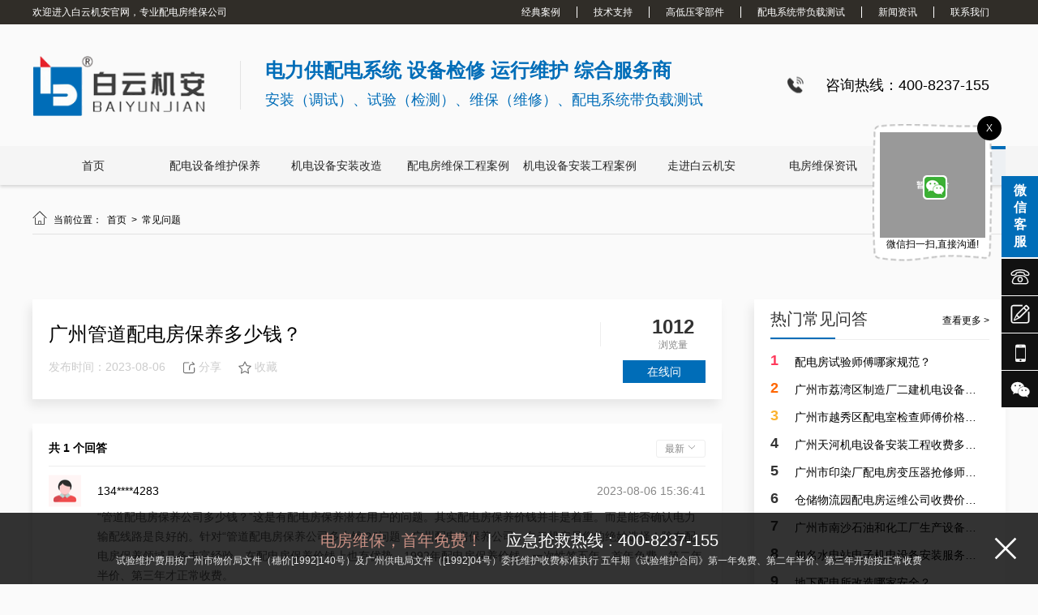

--- FILE ---
content_type: text/html; charset=utf-8
request_url: https://www.byja.com.cn/show/1094.html
body_size: 20388
content:
<!DOCTYPE html PUBLIC "-//W3C//DTD XHTML 1.0 Transitional//EN" "http://www.w3.org/TR/xhtml1/DTD/xhtml1-transitional.dtd">
<html xmlns="http://www.w3.org/1999/xhtml">
<head>
    
<meta http-equiv="Content-Type" content="text/html; charset=utf-8">
<title>广州管道配电房保养多少钱？_白云机安</title>
<meta name="Keywords" content=",广州配电房维保公司,广州配电房维保,办公室电力维保多少钱,市区电力维保多少钱"/>
<meta name="Description" content=""/>
<link rel="icon" href="/upload/image/202307/64a555777d089.ico" type="images/x-icon">
<meta name="renderer" content="webkit">
<meta http-equiv="X-UA-Compatible" content="IE=edge">
<meta name="viewport" content="width=device-width, initial-scale=1.0">

<!-- 结构化数据标记 -->
<script type="application/ld+json">
    {
      "@context": "https://schema.org",
      "@type": "Organization",
      "name": "白云机安",
      "url": "://www.byja.com.cn",
      "logo": "://www.byja.com.cn/upload/image/202306/648b011f0a2a5.png",
      "description": "",
      "contactPoint": {
        "@type": "ContactPoint",
        "telephone": "400-8237-155",
        "contactType": "customer service"
      }
    }
</script>

<link type="text/css" rel="stylesheet/less" href="/Public/css/pc.less">


<script type="text/javascript" src="/Public/plugins/jquery/jquery-1.8.3.min.js"></script>
<script type="text/javascript" src="/Public/plugins/less/less.min.js"></script>
<!-- SuperSlide -->
<script type="text/javascript" src="/Public/plugins/SuperSlide/jquery.SuperSlide.2.1.1.js"></script>
<!-- layer -->
<script type="text/javascript" src="/Public/plugins/layer/layer.js"></script>
<!-- swiper -->
<link href="/Public/plugins/swiper/swiper-4.5.0.min.css" rel="stylesheet">
<script type="text/javascript" src="/Public/plugins/swiper/swiper-4.5.0.min.js"></script>
<!-- 动画 -->
<script type="text/javascript" src="/Public/plugins/wow/js/wow.js"></script>
<link rel="stylesheet" type="text/css" href="/Public/plugins/wow/css/animate.css">
<link rel="stylesheet" type="text/css" href="/Public/plugins/hover/hover.css">
<!-- form -->
<script type="text/javascript" src="/Public/js/plug/validform/validform.js"></script>
<script type="text/javascript" src="/Public/js/plug/validform/datatype.js"></script>
<!-- 自定义函数 -->
<script type="text/javascript" src="/Public/js/home/common.js"></script>
<!-- 图片懒加载 -->
<script type="text/javascript" src="/Public/plugins/lazyload/lazyload.min.js"></script>
<!-- vue -->
<script type="text/javascript" src="/Public/plugins/vue/vue.global.js"></script>
<!-- 自定义vue插件 -->
<script type="text/javascript" src="/Public/plugins/vue/lf-vue-plugin.js"></script>

<!-- element-plus -->
<script type="text/javascript" src="/Public/plugins/element-plus/index.full.min.js"></script>
<link rel="stylesheet" type="text/css" href="/Public/plugins/element-plus/index.css">

<!-- 自定义css原子 -->
<link type="text/css" rel="stylesheet" href="/Public/css/pc_theme.css">

<meta name="baidu-site-verification" content="codeva-1teEIcxXkj" />
<style>
    :root{
        --main-color: #006DB8;
        --main-color3:rgba(0,109,184,0.8);
        --main-color5:rgba(0,109,184,0.5);
        --main-color7:rgba(0,109,184,0.3);
        --main-color8:rgba(0,109,184,0.2);
        --main-color9:rgba(0,109,184,0.1);
    }
</style>
    <style type="text/css" media="screen">
        body{background-color: #fafafa;}
        .centered_page_right{overflow: visible;}
        ul.product_list{width: 850px;margin-top: 20px;}
        ul.product_list li {width: 100%;margin-top: 0;margin-bottom: 20px;background: #FFFFFF;border: 1px solid #D9D9D9;box-sizing: border-box;padding: 20px;}
        ul.product_list li:hover{border: 1px solid #D9D9D9;box-sizing: border-box;}
        /* ul.product_list li .time{width: 108px;height: 103px; background-color: #faf8ff;display: flex;flex-direction: column;justify-content: center;align-items: center;font-size: 14px;color: #333;}
        ul.product_list li .time span:last-of-type{color: #888;}
        ul.product_list li .cont{width: 730px;}
        ul.product_list li .cont .title{font-size: 24px;text-overflow: ellipsis;overflow: hidden;white-space:nowrap;margin-bottom: 10px;}
        ul.product_list li:hover .cont .title{color: #006DB8;}
        ul.product_list li .cont .intro{font-size: 14px;height: 20px; line-height: 20px;color: #888;text-overflow: ellipsis;overflow: hidden;white-space:nowrap;}
        ul.product_list li .cont .bottom{margin-top: 10px;}
        ul.product_list li .cont .bottom span{margin-right: 20px;height: 24px;display: flex;align-items: center;color: #888;}
        ul.product_list li .cont .bottom span i{display: inline-block;width: 24px;height: 24px;}
        ul.product_list li .cont .bottom span:nth-of-type(1) i{background: url(//pic.letsfun.cn/pic/101922/item.png) no-repeat center center;background-size: 100% 100%;}
        ul.product_list li .cont .bottom span:nth-of-type(2) i{background: url(//pic.letsfun.cn/pic/101922/user.png) no-repeat center center;background-size: 100% 100%;}
         ul.product_list li .cont .bottom span:nth-of-type(3):active path{fill: #006DB8;} */
        ul.product_list li .cont{width: 600px;}
        ul.product_list li .cont .title{font-size: 20px;line-height: 29px;display:-webkit-box;-webkit-box-orient:vertical;-webkit-line-clamp:2;overflow:hidden;}
        ul.product_list li .cont .bottom{font-size: 14px;color: #888;margin-top: 10px;}
        ul.product_list li .cont .bottom span{margin-right: 20px;display: inline-block;height: 24px;line-height: 24px;}
        ul.product_list li .cont .bottom span i{display: flex;width: 24px;height: 100%;margin-right: 5px;}
        ul.product_list li .cont .bottom span:first-of-type i{background: url(//pic.letsfun.cn/pic/101922/item.png) no-repeat center center;background-size: 100% 100%;}
        ul.product_list li .cont .bottom span:last-of-type i{background: url(//pic.letsfun.cn/pic/101922/user.png) no-repeat center center;background-size: 100% 100%;}
        ul.product_list li:hover .cont .title{color: #006DB8;}
        ul.product_list li .time{ display: flex;}
        ul.product_list li .time div{display: flex;height: 100%; flex-direction: column;justify-content: center;align-items: center;position: relative;width: 80px;}
        ul.product_list li .time div span:first-child{font-size: 32px;}
        ul.product_list li .time div span:last-child{font-size: 14px;color: #888;}

        .hits{color: #333;font-size: 14px;width: 80px; display: flex;flex-direction: column;justify-content: center;align-items: center;position: relative;}
        .hits::after{content: '';position: absolute;width: 1px;height: 30px;background-color: #eee;left: -50px;top: 50%;margin-top: -15px;}
        .hits span:first-of-type{font-size: 24px;font-weight: bold;}
        .hits span:last-of-type{font-size: 12px;color: #888;}
        .cnName{box-sizing: border-box;padding: 20px;background-color: #fff;box-shadow: -4px 8px 12px 0 #00000014;}
        .cnName .title1{display: flex;align-items: center;justify-content: space-between;width: 100%;margin-bottom: 10px;}
        .cnName .title1 .title{font-size: 24px;width: 600px;display:-webkit-box;-webkit-box-orient:vertical;-webkit-line-clamp:2;overflow:hidden;}
        .cnName .intro{font-size: 14px;color: #888;line-height: 24px;}
        .cnName .bottom0{font-size: 14px;color: #ccc;margin-top: 10px;}
        .cnName .bottom0 span{float: left; margin-right: 20px;display: flex;align-items: center;}
        .cnName .bottom0 span i{margin-right: 3px;}
        .cnName .bottom0 span.on i path{fill: #006DB8;}
        .cnName .bottom0 .btn{font-size: 14px;width: 102px;height: 28px;text-align: center; line-height: 28px;color: #fff;background-color: #006DB8;}
        .cnName .bottom0 span.fenxiang{position: relative;cursor: pointer;}
        .cnName .bottom0 span.fenxiang .cont{position: absolute;display: none; z-index: 99; top: 0px; left: 50%;margin-left: -59px; padding-top: 30px; color: #888; }
        .cnName .bottom0 span.fenxiang .cont img{width: 98px;}
        .cnName .bottom0 span.fenxiang .cont ul {padding: 10px;width: 98px;background-color: #fff;box-shadow: -2px 2px 8px 0 #00000014;border-radius: 4px;}
        .cnName .bottom0 span.fenxiang .cont ul li{display: flex;align-items: center;cursor: pointer;}
        .cnName .bottom0 span.fenxiang .cont ul li i{display: inline-block;width: 15px;height: 15px;margin-right: 3px;}
        .cnName .bottom0 span.fenxiang .cont ul li:first-of-type i{background: url(//pic.letsfun.cn/pic/101924/fz.png) no-repeat center center;background-size: 100% 100%;}
        .cnName .bottom0 span.fenxiang .cont ul li:nth-of-type(2) i{background: url(//pic.letsfun.cn/pic/101924/wx.png) no-repeat center center;background-size: 100% 100%;}
        .cnName .bottom0 span.fenxiang:hover .cont{display: block;}

        .tuijianBox{margin: 30px 0;width: 100%;}
        .tuijianBox .biaoti1{width: 100%;box-sizing: border-box;padding: 10px 0;border-bottom: 1px solid #eee;position: relative;height: 50px;}
        .tuijianBox .biaoti1::after{content: '';position: absolute;left: 0;bottom: 0px;width: 80px;border-bottom: 2px solid #006DB8;}
        .tuijianBox .biaoti1 .title{text-align: center; font-size: 20px;line-height: 28px;color: #333;position: relative;padding: 0;}
        .tuijianBox .biaoti1 .title::after{content: ''; position: absolute;left: 50%;bottom: 0;width: 20px;height: 1px;background-color: #fff;margin: 0 -10px;}
        .tuijianBox .biaoti1 a{font-size: #888;margin-top: 8px;}
        .tuijianBox .biaoti1 a:hover{color: #006DB8;}

        .pinglun{box-sizing: border-box;padding: 20px;background: #FFFFFF;box-shadow: -2px 8px 6px 0 #00000014;margin-top: 30px;}
        .pinglun .bt{display: flex;align-items: center;justify-content: space-between;border-bottom: 1px solid #eee;padding-bottom: 10px;margin-bottom: 10px;}
        .pinglun .bt span:first-of-type{font-size: 14px;font-weight: bold;}
        .pinglun .bt span:last-of-type{font-size: 12px;line-height: 20px; color: #888;display: inline-block;padding: 0 10px;border: 1px solid #eee;border-radius: 3px;cursor: pointer;}
        .pinglun .bt span:last-of-type img{width: 12px;height: 12px;object-fit: cover;object-position: center;transition: all 0.3s;}
        .pinglun .bt span:last-of-type.on img{transform: rotate(180deg);transition: all 0.3s;}
        .pinglun .ul{height: 0;overflow: hidden;}
        .pinglun .ul ul li{margin-bottom: 20px;}
        .pinglun .ul ul li img{width: 40px;height: 40px;object-fit: contain;object-position: center;}
        .pinglun .ul ul li .cont1{width: 750px;}
        .pinglun .ul ul li .cont1 .title1{font-size: 14px;line-height: 40px;}
        .pinglun .ul ul li .cont1 .time{color: #888;}
        .pinglun .ul ul li .cont1 .intro1{font-size: 14px;color: #595959;line-height: 24px;margin-bottom: 10px;white-space: pre-line;}
        .pinglun .ul ul li .cont1 .bot{display: flex;}
        .pinglun .ul ul li .cont1 .bot span{margin-right: 20px;color: #888;cursor: pointer;display: flex;align-items: center;}
        .pinglun .ul ul li .cont1 .bot span i{display: inline-block;width: 16px;height: 16px;margin-right: 3px;}
        .pinglun .ul ul li .cont1 .bot span:first-of-type.on i path{fill: #006DB8;}
        /* .pinglun .ul ul li .cont1 .bot span:last-of-type.on i path{fill: #006DB8;} */
    </style>
</head>
<body>
<header><style type="text/css" media="screen">
    .index_module_101749{width: 100%; overflow: hidden;
    box-shadow: 0 2px 4px rgba(0,0,0,.16);
    -webkit-box-shadow: 0 2px 4px rgba(0,0,0,.16);
    -moz-box-shadow: 0 2px 4px rgba(0,0,0,.16);
    background-color: #fff;
    }
    .index_module_101749 .top{height:30px; line-height: 30px; background: #302D28;}
    .index_module_101749 .top p{color: #fff;}
    .index_module_101749 .top p span{color: #006DB8; margin-left: 10px;}
    .index_module_101749 .top .tel{display: flex;align-items: center; color: #006DB8;}
    .index_module_101749 .top ul li{float: left;}
    .index_module_101749 .top ul li a{padding: 0 20px; color: #fff;border-right: 1px solid #fff;}
    .index_module_101749 .top ul li:last-of-type a{border-right:0;}
    .index_module_101749 .top ul li a:hover{color: #006DB8;}
    .index_module_101749 .bottom{text-align: center;background-color: #fafafa;}
    .index_module_101749 .bottom .divimg{width: 100%;}
    .index_module_101749 .bottom .divimg div{width: 1200px;margin: 0 auto; color: #fff; height: 150px;line-height: 150px;display: flex;align-items: center;}
    .index_module_101749 .bottom .divimg div .logo_border_right{display: inline-block;width: 1px;height: 60px;background-color: rgb(228, 228, 228);margin: 0 30px 0;}
    .index_module_101749 .bottom .divimg .img{width: auto;height: 75px;
    object-fit: contain;object-position: center;
    -o-object-fit: contain;-o-object-position: center;
    -webkit-object-fit:contain;-webkit-object-position: center;
    -moz-object-fit:contain;-moz-object-position: center;
    }
    .index_module_101749 .bottom .divimg p.intro{float: left;display: block;color: #333;font-size: 24px;white-space: pre-line;line-height: 1;text-align: left;line-height: 36px;}
    .index_module_101749 .bottom .divimg p.intro b{color: #006DB8;}
    .index_module_101749 .bottom .divimg .gg_img{max-width: 400px;height: 50px; object-fit: contain;object-position: center;}
    .index_module_101749 .bottom .divimg p.tel{font-size: 18px;color: #000;line-height: 24px;width: 350px;}
    .index_module_101749 .bottom .divimg p.tel::before{content: '';float: left;margin-right: 5px; width: 24px;height: 24px;background: url(//pic.letsfun.cn/pic/101749/icon.png) no-repeat center center;background-size: 100%;}
    .index_module_101749 .nav{width: 100%;background-color: #f5f5f5;}
    .index_module_101749 .nav ul{width: 1200px;margin: 0 auto; display: flex;position: relative;}
    .index_module_101749 .nav ul li{flex: 1;height: 48px;line-height: 48px; _padding: 0px 15px;z-index: 9;}
    .index_module_101749 .nav ul li a{font-size: 14px;display: flex;flex-direction: column;width: 100%;height: 100%;color: #262626;z-index: 99;}

    .index_module_101749 .nav ul li:not(.on) a:hover{color: #006DB8;}
    .index_module_101749 .nav ul li.on a{color: #006DB8;}
    .index_module_101749 .nav ul .active{display: inline-block;width: 0;height: 100%;position: absolute;top:0;left: 0;z-index: 0;}
    .index_module_101749 .nav ul .active::before{content: ''; width: 100%; height: 4px;background-color: #006DB8;position: absolute;top:0;left: 0;}

</style>
<div class="index_module_101749">
    <div class="top">
        <div class="centered clearfix">
            <p class="fl">欢迎进入白云机安官网，专业配电房维保公司
</p>
            <ul class="fr topNav">
                <li><a href="/jdal.html" title="经典案例" rel="nofollow">经典案例</a></li><li><a href="/jszc.html" title="技术支持" rel="nofollow">技术支持</a></li><li><a href="/gdylbj.html" title="高低压零部件" rel="nofollow">高低压零部件</a></li><li><a href="/pdxtdfzcs.html" title="配电系统带负载测试" rel="">配电系统带负载测试</a></li><li><a href="/news.html" title="新闻资讯" rel="">新闻资讯</a></li><li><a href="/contactUs.html" title="联系我们" rel="nofollow">联系我们</a></li>            </ul>
        </div>
    </div>
    <div class="bottom clearfix">
        <div class="divimg">
            <div>
                <div>
                    <img class="img" src="/upload/image/202306/648b011f0a2a5.png" alt="白云机安"><i class="logo_border_right fl"></i>
                                        <p class="intro"><strong><span style=color:#006DB8;font-size:24px>电力供配电系统 设备检修 运行维护 综合服务商</span></strong>
<span style=color:#006DB8;font-size:18px>安装（调试）、试验（检测）、维保（维修）、配电系统带负载测试</span></p>                </div>
                <p class="tel"><span>咨询热线：400-8237-155</span></p>
            </div>
        </div>
        <div style="clear: both;"></div>
        <div class="nav">
            <ul class="clearfix">
                <i class="active"></i>
                <li><a href="/" title="首页" rel="">首页</a>
                            </li><li><a href="/pdsbwhby.html" title="配电设备维护保养" rel="">配电设备维护保养</a>
                            </li><li><a href="/jdsbazgz.html" title="机电设备安装改造" rel="">机电设备安装改造</a>
                            </li><li><a href="/pdfwbgcal.html" title="配电房维保工程案例" rel="">配电房维保工程案例</a>
                            </li><li><a href="/jdsbazgcal.html" title="机电设备安装工程案例" rel="">机电设备安装工程案例</a>
                            </li><li><a href="/aboutUs.html" title="走进白云机安" rel="">走进白云机安</a>
                            </li><li><a href="/dfwbzx.html" title="电房维保资讯" rel="">电房维保资讯</a>
                            </li><li class="on"><a href="/cjwt.html" title="常见问题" rel="">常见问题</a>
                            </li>            </ul>
        </div>
    </div>
    <div style="clear: both;"></div>
</div>
<script>
    $(function(){
        function hexToRgba (hex = `#006DB8`, opacity = 0.03) {
            if (hex != '' && hex.startsWith('#') && (hex.length == 4 || hex.length == 7)) {
            if (hex.length == 4) {
                let [s, r, g, b] = hex
                hex = `${s}${r}${r}${g}${g}${b}${b}`
            }
            let r = parseInt(hex.slice(1, 3), 16), g = parseInt(hex.slice(3, 5), 16), b = parseInt(hex.slice(5), 16);
            return `rgba(${r},${g},${b},${opacity})`
            }
            return 'What You Want ?'
        }
        $(".index_module_101749 .nav ul .active").css({"background-color": hexToRgba(),'width':$(".index_module_101749 .nav ul li.on").outerWidth()})
        $(".index_module_101749 .nav ul .active").animate({"left":($(".index_module_101749 .nav ul li.on").index()-1)*$(".index_module_101749 .nav ul li.on").outerWidth()+'px'})
        $(".index_module_101749 .nav ul li").hover(function(){
            $(".index_module_101749 .nav ul .active").stop().animate({"left":($(this).index()-1)*$(this).outerWidth()+'px'})
        },function(){
            $(".index_module_101749 .nav ul .active").stop().animate({"left":($(".index_module_101749 .nav ul li.on").index()-1)*$(".index_module_101749 .nav ul li.on").outerWidth()+'px'})
        })
    })
</script></header>

<div class="centered_page mt20 mb20 clearfix">

    <style type="text/css" media="screen">
        .centered_page_right{width: 100%;}
    </style>


    <div class="clearfix fr centered_page_right">
        
<style type="text/css" media="screen">
    .page_breadcrumb{position: relative;}
    .page_breadcrumb li:hover a{color: #006DB8;}
    .page_breadcrumb h1{
        position: absolute;
        width: 1px;
        height: 1px;
        padding: 0;
        margin: -1px;
        overflow: hidden;
        clip: rect(0, 0, 0, 0);
        white-space: nowrap;
        border: 0;   
    }
    .pages a:hover{color: #006DB8;}
    .pages .current{background: #006DB8;}
</style>
<div class="page_breadcrumb clearfix">
    <ul class="fl">
        <li><i class="iconfont">&#xe64a;</i>
            当前位置：&nbsp;
                <a href="/">
                    首页                </a>
        </li>
        <li>&nbsp;>&nbsp;
                <a href="/cjwt.html">
                    常见问题                </a>
            </li>        <li>&nbsp;>&nbsp;
            广州管道配电房保养多少钱？        </li>
    </ul>
        </div>
<script>
    var page_breadcrumbHtml1 = $('.page_breadcrumb ul li:nth-last-child(1)').html();
    var page_breadcrumbHtml2 = $('.page_breadcrumb ul li:nth-last-child(1)').html();
    if(page_breadcrumbHtml1 == page_breadcrumbHtml2){
        $('.page_breadcrumb ul li:nth-last-child(1)').remove();
    }
</script>


                    <!-- 左侧导航 -->
            <style type="text/css" media="screen">
    .page_nav{position: relative;margin-top: 40px;}
    .page_nav .page_nav_prev , .page_nav .page_nav_next{position: absolute; top: 6px;}
    .page_nav .page_nav_prev svg{width: 30px; height: 30px; cursor: pointer; fill: #999;}
    .page_nav .page_nav_next svg{width: 30px; height: 30px; cursor: pointer; fill: #999;}
    .page_nav .page_nav_prev:hover svg{fill: #006DB8;}
    .page_nav .page_nav_next:hover svg{fill: #006DB8;}
    .page_nav .page_nav_prev{left: 10px;}
    .page_nav .page_nav_next{right: 10px;}
    .page_nav .page_nav_bd{width: 1100px; margin: 0 auto;}
    .page_nav ul{}
    .page_nav ul li{width: 250px; height: 40px; line-height: 40px; margin: 0 10px; background: #eee; text-align: center; }
    .page_nav ul li a{
		width: 100%;
		height: 100%;
		display: block;
		font-size: 14px; color: #333;
	}
    .page_nav ul li:hover,
    .page_nav ul li.on{background: #006DB8;}
    .page_nav ul li:hover a,
    .page_nav ul li.on a{color: #fff;}
</style>
            <!-- 快速导航 -->
        <div class="page_nav">
            <div class="page_nav_bd">
                <ul class="clearfix">
                                    </ul>
            </div>
            <a class="page_nav_prev"><svg t="1589512701743" class="icon" viewBox="0 0 1024 1024" version="1.1" xmlns="http://www.w3.org/2000/svg" p-id="1187" width="200" height="200"><path d="M262.144 405.504l255.68-170.432a128 128 0 0 1 198.976 106.496v340.864a128 128 0 0 1-199.008 106.496l-255.648-170.432a128 128 0 0 1 0-212.992z" p-id="1188"></path></svg></a>
            <a class="page_nav_next"><svg t="1589512905613" class="icon" viewBox="0 0 1024 1024" version="1.1" xmlns="http://www.w3.org/2000/svg" p-id="1918" width="200" height="200"><path d="M761.856 405.504l-255.68-170.432A128 128 0 0 0 307.2 341.568v340.864a128 128 0 0 0 199.008 106.496l255.648-170.432a128 128 0 0 0 0-212.992z" p-id="1919"></path></svg></a>
        </div>
        <script type="text/javascript">
            $('.part_html').click(function(){
                $('html,body').animate({scrollTop:$("."+$(this).attr("data-path")+"_title").offset().top}, 800);
            });
            //console.log(($(".page_nav ul li").width()+20)*$(".page_nav ul li").length,$(".page_nav").width())
            if((($(".page_nav ul li").width()+20)*$(".page_nav ul li").length) > $(".page_nav").width()){
                $(".page_nav a.page_nav_prev").css("display","block")
                $(".page_nav a.page_nav_next").css("display","block")
                $(".page_nav ul li").addClass('fl')
                $(".page_nav").slide({mainCell:".page_nav_bd ul",autoPage:false,effect:"left", vis:4, prevCell:".page_nav_prev",nextCell:".page_nav_next"});
    
            }else{
                $(".page_nav ul").css({"display":"flex","justify-content":"center"})
                $(".page_nav a.page_nav_prev").css("display","none")
                $(".page_nav a.page_nav_next").css("display","none")
            }
        </script>
            
        <div class="fl" style="width: 850px;padding-right: 10px; margin-top: 40px;">
                        <div class="cnName">
                <div class="title1">
                    <p class="title">广州管道配电房保养多少钱？</p>
                    <div class="hits">
                        <span>1012</span>
                        <span>浏览量</span>
                    </div>
                </div>
                <div class="intro"></div>
                <div class="bottom0 clearfix">
                    <span class="time">发布时间：2023-08-06</span>
                    <span class="fenxiang">
                        <i><svg t="1681279702580" class="icon" viewBox="0 0 1024 1024" version="1.1" xmlns="http://www.w3.org/2000/svg" p-id="5089" width="18" height="18"><path d="M853.333333 533.333333a32 32 0 0 1 64 0v266.666667c0 64.8-52.533333 117.333333-117.333333 117.333333H224c-64.8 0-117.333333-52.533333-117.333333-117.333333V256c0-64.8 52.533333-117.333333 117.333333-117.333333h277.333333a32 32 0 0 1 0 64H224a53.333333 53.333333 0 0 0-53.333333 53.333333v544a53.333333 53.333333 0 0 0 53.333333 53.333333h576a53.333333 53.333333 0 0 0 53.333333-53.333333V533.333333z m-42.058666-277.333333l-89.792-95.402667a32 32 0 0 1 46.613333-43.861333l140.544 149.333333C927.861333 286.485333 913.376 320 885.333333 320H724.704C643.029333 320 576 391.210667 576 480v192a32 32 0 1 1-64 0V480c0-123.296 94.784-224 212.704-224h86.570667z" fill="#707070" p-id="5090"></path></svg></i>分享
                        <div class="cont">
                            <ul>
                                <li><i></i>复制链接</li>
                                <li><i></i>微信扫一扫</li>
                                <li><img data-src="https://mp.weixin.qq.com/cgi-bin/showqrcode?ticket=gQEv8TwAAAAAAAAAAS5odHRwOi8vd2VpeGluLnFxLmNvbS9xLzAyclhSNXhpQldkbDQxMDAwMGcwNzIAAgTBZ7haAwQAAAAA" alt=""></li>
                            </ul>
                        </div>
                    </span>
                    <span class="shoucang">
                        <i><svg t="1681279646462" class="icon" viewBox="0 0 1024 1024" version="1.1" xmlns="http://www.w3.org/2000/svg" p-id="3984" width="18" height="18"><path d="M254.88 944a32 32 0 0 1-31.52-37.344l46.304-272.992-196.128-193.28a32 32 0 0 1 17.792-54.432l270.752-39.776 121.152-248.16c10.72-22.016 46.816-22.016 57.504 0l121.152 248.16 270.752 39.776a32 32 0 0 1 17.824 54.432l-196.128 193.28 45.248 266.816a32 32 0 0 1-29.888 43.52h-0.64c-5.152 0-10.304-1.248-15.04-3.744L512 811.584l-242.08 128.672a32.224 32.224 0 0 1-15.04 3.744zM164.224 439.904l162.24 159.904c7.424 7.328 10.816 17.856 9.088 28.128l-38.208 225.312 199.648-106.112a31.968 31.968 0 0 1 30.016 0l199.648 106.112-38.208-225.312a32 32 0 0 1 9.088-28.128l162.208-159.904-223.84-32.896a32 32 0 0 1-24.096-17.632L512 184.96l-99.808 204.416a31.968 31.968 0 0 1-24.096 17.632l-223.872 32.896z" fill="#707070" p-id="3985"></path></svg></i>收藏
                    </span>
                    <a class="fr btn" href="xiaoweiliao">在线问</a>
                </div>
            </div>
            <script>
                let copyInput = null;
                $(function(){
                    $(".cnName .bottom0 span i").click(function(){
                        if($(this).parent().hasClass('on')){
                            $(this).parent().removeClass('on')
                            layer.msg('已取消收藏')
                        }else{
                            $(this).parent().addClass('on')
                            layer.msg('已收藏')
                        }
                    })
                    
                    $(".cnName .bottom0 span.fenxiang .cont ul li:first-of-type").click(function(){
                        if(!copyInput){
                            copyInput = document.createElement('input');//创建input元素
                            document.body.appendChild(copyInput);
                            $(copyInput).css("opacity", 0)
                        }
                        $(copyInput).css("opacity", 0)
                        let url = location.href
                        $(copyInput).val(url)
                        $(copyInput).select()
                        let state = ''
                        try {state = document.execCommand("copy");}
                        catch(err){state = false;}
                        if(state){
                            layer.msg('链接复制成功！')
                        }else{
                            layer.msg("链接复制失败")
                        }
                    })
                })
            </script>
            <div class="clearboth"></div>
            <div class="pinglun">
                <div class="bt"><span>共 1 个回答</span><span>最新 <img data-src="//pic.letsfun.cn/pic/101924/1.png" alt=""></span></div>
                <div class="ul">
                    <ul>
                        <li class="clearfix">
                                <img class="fl" data-src="//pic.letsfun.cn/pic/101924/user.png" alt="">
                                <div class="cont1 fr">
                                    <p class="title1 clearfix">134****4283 <span class="fr time">2023-08-06 15:36:41</span></p>
                                    <div class="intro1">“管道配电房保养公司多少钱？”这是有配电房保养潜在用户的问题。其实配电房保养价钱并非是着重。而是能否确认电力输配线路是良好的。针对“管道配电房保养公司多少钱？”问题，广州配电房保养公司，白云机安是您的绝妙选择！除在配电房保养领域具备丰富经验，在配电房保养价钱上也有优势，1992年配电房保养价钱，一次性签五年、首年免费、第二年半价、第三年才正常收费。</div>
                                    <div class="bot">
                                                                                <span num="506"><i><svg t="1681284421177" class="icon" viewBox="0 0 1024 1024" version="1.1" xmlns="http://www.w3.org/2000/svg" p-id="7121" width="16" height="16"><path d="M757.76 852.906667c36.906667-0.021333 72.832-30.208 79.296-66.56l51.093333-287.04c10.069333-56.469333-27.093333-100.522667-84.373333-100.096l-10.261333 0.085333a19972.266667 19972.266667 0 0 1-52.842667 0.362667 3552.853333 3552.853333 0 0 1-56.746667 0l-30.997333-0.426667 11.498667-28.8c10.24-25.642667 21.76-95.744 21.504-128.021333-0.618667-73.045333-31.36-114.858667-69.290667-114.410667-46.613333 0.554667-69.461333 23.466667-69.333333 91.136 0.213333 112.661333-102.144 226.112-225.130667 225.109333a1214.08 1214.08 0 0 0-20.629333 0l-3.52 0.042667c-0.192 0 0.64 409.109333 0.64 409.109333 0-0.085333 459.093333-0.490667 459.093333-0.490666z m-17.301333-495.914667a15332.288 15332.288 0 0 0 52.693333-0.362667l10.282667-0.085333c84.010667-0.618667 141.44 67.52 126.72 150.250667L879.061333 793.813333c-10.090667 56.661333-63.68 101.696-121.258666 101.76l-458.922667 0.384A42.666667 42.666667 0 0 1 256 853.546667l-0.853333-409.173334a42.624 42.624 0 0 1 42.346666-42.730666l3.669334-0.042667c5.909333-0.064 13.12-0.064 21.333333 0 98.176 0.789333 182.293333-92.437333 182.144-182.378667C504.469333 128.021333 546.24 86.186667 616.106667 85.333333c65.173333-0.768 111.68 62.506667 112.448 156.714667 0.256 28.48-6.848 78.826667-15.701334 115.050667 8.021333 0 17.28-0.042667 27.584-0.106667zM170.666667 448v405.333333h23.466666a21.333333 21.333333 0 0 1 0 42.666667H154.837333A26.709333 26.709333 0 0 1 128 869.333333v-437.333333c0-14.784 12.074667-26.666667 26.773333-26.666667h38.912a21.333333 21.333333 0 0 1 0 42.666667H170.666667z" fill="#515151" p-id="7122"></path></svg></i>有帮助(<span style="margin-right: 0;">506</span>)</span>
                                        <span><i><svg t="1681279702580" class="icon" viewBox="0 0 1024 1024" version="1.1" xmlns="http://www.w3.org/2000/svg" p-id="5089" width="16" height="16"><path d="M853.333333 533.333333a32 32 0 0 1 64 0v266.666667c0 64.8-52.533333 117.333333-117.333333 117.333333H224c-64.8 0-117.333333-52.533333-117.333333-117.333333V256c0-64.8 52.533333-117.333333 117.333333-117.333333h277.333333a32 32 0 0 1 0 64H224a53.333333 53.333333 0 0 0-53.333333 53.333333v544a53.333333 53.333333 0 0 0 53.333333 53.333333h576a53.333333 53.333333 0 0 0 53.333333-53.333333V533.333333z m-42.058666-277.333333l-89.792-95.402667a32 32 0 0 1 46.613333-43.861333l140.544 149.333333C927.861333 286.485333 913.376 320 885.333333 320H724.704C643.029333 320 576 391.210667 576 480v192a32 32 0 1 1-64 0V480c0-123.296 94.784-224 212.704-224h86.570667z" fill="#707070" p-id="5090"></path></svg></i>分享</span>
                                    </div>
                                </div>
                            </li>                    </ul>
                </div>
            </div>
            <script>
                $(function(){
                    let flot = false
                    $(".pinglun .bt span:last-of-type").click(function(){
                        if($(this).hasClass('on')){
                            $(this).removeClass('on')
                            flot = false
                        }else{
                            $(this).addClass('on')
                            flot = true
                        }
                        setUlHeight()
                    })
                    function setUlHeight(){
                        if(flot){
                            $(".pinglun .ul").stop().animate({"height":$(".pinglun .ul ul").outerHeight()+'px'})
                        }else{
                            $(".pinglun .ul").stop().animate({"height":0+'px'})
                        }
                        
                    }
                    $(".pinglun .ul").height($(".pinglun .ul ul li").eq(0).outerHeight()+20)
                    $(".pinglun .ul ul li .cont1 .bot span:first-of-type").click(function(){
                        let num = $(this).attr('num')
                        if($(this).hasClass('on')){
                            $(this).removeClass('on')
                            $(this).find('span').html(parseInt(num))
                        }else{
                            $(this).addClass('on')
                            $(this).find('span').html(parseInt(num)+1)
                            
                        }
                    })
                    $(".pinglun .ul ul li .cont1 .bot span:last-of-type").click(function(){
                        if(!copyInput){
                            copyInput = document.createElement('input');//创建input元素
                            document.body.appendChild(copyInput);
                            $(copyInput).css("opacity", 0)
                        }
                        document.body.appendChild(copyInput);
                        $(copyInput).css("opacity", 0)
                        let url = location.href
                        $(copyInput).val(url)
                        $(copyInput).select()
                        let state = ''
                        try {state = document.execCommand("copy");}
                        catch(err){state = false;}
                        if(state){
                            layer.msg('链接复制成功！')
                        }else{
                            layer.msg("链接复制失败")
                        }
                    })
                })
            </script>
            <div class="clearboth"></div>
            <!-- 标签 -->
            <p class='hot fl' style='line-height: 24px; font-size: 14px; border-top: 1px dotted #e1e1e1; padding-top: 20px;'>
                <b>相关标签：</b>
                <a href='/keyword/3266.html' style="margin-right:10px; background: #F0F0F0;padding: 0 8px; border-radius: 2px;" title=''></a><a href='/keyword/15.html' style="margin-right:10px; background: #F0F0F0;padding: 0 8px; border-radius: 2px;" title='广州配电房维保公司'>广州配电房维保公司</a><a href='/keyword/2.html' style="margin-right:10px; background: #F0F0F0;padding: 0 8px; border-radius: 2px;" title='广州配电房维保'>广州配电房维保</a><a href='/keyword/2988.html' style="margin-right:10px; background: #F0F0F0;padding: 0 8px; border-radius: 2px;" title='办公室电力维保多少钱'>办公室电力维保多少钱</a><a href='/keyword/1895.html' style="margin-right:10px; background: #F0F0F0;padding: 0 8px; border-radius: 2px;" title='市区电力维保多少钱'>市区电力维保多少钱</a>            </p>
            <!-- 标签end -->
            <div class="clearboth"></div>
            <style type="text/css" media="screen">
    .prev_next span a:hover{color: #006DB8;}
    .prev_next a:hover{color: #006DB8;}
</style>
<div class="prev_next clearafix">
    <span>
        上一条：
                    <h3 style="display: inline; font-size: 12px;">
                <a style="font-weight: normal;" title="广州花都工程项目配电房运维价钱多少？" href="1093.html">广州花都工程项目配电房运维价钱多少？</a>
            </h3>
            </span>
    <span>
        下一条：
                    <h3 style="display: inline; font-size: 12px;">
                <a style="font-weight: normal;" title="广州地下配电房保养多少收费？" href="1095.html">广州地下配电房保养多少收费？</a>
            </h3>
            </span>
        <a href="/cjwt.html" class="back">返回</a>
</div>
<div class="clearboth"></div>

            <div class="clearboth"></div>

            <!-- 表单 -->
            <style>
                .formBox{margin-top: 30px;}
                .formBox .bt{height: 36px;line-height: 36px;margin-bottom: 10px;}
                .formBox .bt p.title{position: relative;box-sizing: border-box;padding-left: 40px;color: #8c8c8c;font-size: 20px;}
                .formBox .bt p.title span{color: 14px;color: #333;margin-left: 20px;font-size: 12px;}
                .formBox .bt p.title::after{content: '';width: 36px;height: 36px;position: absolute;left: 0;top: 0; background: url(//pic.letsfun.cn/pic/101924/msg.png) no-repeat center center;background-size: 100% 100%;}
                .formBox .form{padding: 30px; background: url(//pic.letsfun.cn/pic/101924/bg.png) no-repeat center center;background-size:100% auto;position: relative;}
                .formBox .form .form_intro{width: 90px;height: 80px; color: #565656;position: absolute;top: 60px;left: 189px;font-size: 14px;display: flex;align-items: center;}
                .formBox .form form{width: 50%;text-align: right;}
                .formBox .form form div.inputBox{display: flex;align-items: flex-start;margin-bottom: 10px;}
                .formBox .form form span{width: 100px;text-align: right;line-height: 36px;}
                .formBox .form form span i{color: red;}
                .formBox .form form div.inputBox input,
                .formBox .form form div.inputBox select{width: 320px;height: 36px;padding-left: 10px;box-sizing: border-box;border: 1px solid #E4E4E4;border-radius: 3px;}
                .formBox .form form div.inputBox textarea{width: 320px;height: 70px; padding: 10px;box-sizing: border-box;border: 1px solid #E4E4E4;border-radius: 3px;}
                .formBox .form form input.btn{width: 300px;height: 40px; color: #fff;border-radius: 3px;border: none; background-color: #006DB8;}
            </style>
            <div class="formBox">
                <div class="bt">
                    <p class="title">推荐咨询服务：<span>若未解决您的问题，请你详细描述问题，通过在线咨询来免费解决您的困惑。</span></p>
                </div>
                <div class="form clearfix">
                    <p class="form_intro">问题没解决？
直接在线咨询</p>
                    <form id="form_101924" class="clearfix fr" action="/form/save/" method="post">
                    <div class="inputBox"><span><i>*</i>您的称呼：</span><input type="text" class="nindechenhu" name="info[nindechenhu]" value="" placeholder="请输入您的联系方式" /></div><div class="inputBox"><span><i>*</i>联系方式：</span><input type="text" class="lianxifangshi" name="info[lianxifangshi]" value="" placeholder="请输入您的联系方式" /></div><div class="inputBox"><span><i>*</i>问题：</span><textarea name="info[wenti]" placeholder="问答页对应问题，自动填充"></textarea></div>                    <input class="submit btn" type="submit" value="在线咨询">
                    <input type="hidden" name="formid" value="6">
                    <input type="hidden" name="_jun_" value="5422349f2e92285ce40d14b18146180b_d721a14be042d065408f2747639e0f66" /></form>
                </div>
            </div>
            <!-- 表单end -->
            <style>
                .tj_bt{display: flex; align-items: center;font-size: 22px;color: #8c8c8c; border-bottom: 1px solid #eee;padding-bottom: 10px;margin-bottom: 10px;}
                .tj_bt span{font-size: 14px;color: #262626;margin-left: 10px;}
                .tj_bt img{width: 36px;height: 36px;margin-right: 10px;}
                .tuijianwei1{padding: 20px;margin-top: 30px; background: #FFFFFF;box-shadow: -4px 8px 12px 0 #00000014;}
                .tuijianwei1 ul li{}
                .tuijianwei1 ul li div{padding: 8px 0;font-size: 16px;width: 600px;text-overflow: ellipsis;overflow: hidden;white-space:nowrap;color: #333;}
                .tuijianwei1 ul li:hover div{color: #006DB8;}
                .tuijianwei1 ul li span{font-size: 14px;color: #8c8c8c;line-height: 37px;}
            </style>
            <div class="tuijianwei1">
                <div class="tj_bt"><img data-src="//pic.letsfun.cn/pic/101924/msg.png" alt=""/>最新电房维保资讯</div>
                <ul>
                    <li class="clearfix">
                            <a href="/show/18863.html" title="白云高压配电站检修公司，如何以专业维保赢得广州塔与广汽本田等知名客户的信赖？">
                                <div class="title fl">白云高压配电站检修公司，如何以专业维保赢得广州塔与广汽本田等知名客户的信赖？</div><span class="fr">2026-01-18</span>
                            </a>
                        </li><li class="clearfix">
                            <a href="/show/18853.html" title="海珠区电房检测公司如何赢得商业写字楼信赖？看白云机安的专业维保之道">
                                <div class="title fl">海珠区电房检测公司如何赢得商业写字楼信赖？看白云机安的专业维保之道</div><span class="fr">2026-01-17</span>
                            </a>
                        </li><li class="clearfix">
                            <a href="/show/18852.html" title="商业园区电力守护者：白云区电房检测公司如何赢得广汽本田等名企信赖">
                                <div class="title fl">商业园区电力守护者：白云区电房检测公司如何赢得广汽本田等名企信赖</div><span class="fr">2026-01-17</span>
                            </a>
                        </li><li class="clearfix">
                            <a href="/show/18841.html" title="守护银发安全，白云机安为广州养老院提供专业配电室检测服务">
                                <div class="title fl">守护银发安全，白云机安为广州养老院提供专业配电室检测服务</div><span class="fr">2026-01-16</span>
                            </a>
                        </li><li class="clearfix">
                            <a href="/show/18842.html" title="广州私立医院配电房如何预防ICU断电？白云机安预防性检测全流程解析">
                                <div class="title fl">广州私立医院配电房如何预防ICU断电？白云机安预防性检测全流程解析</div><span class="fr">2026-01-16</span>
                            </a>
                        </li><li class="clearfix">
                            <a href="/show/18844.html" title="商业园区电力心脏如何守护？白云区配电室维保公司以专业服务赢得广汽本田等名企信赖">
                                <div class="title fl">商业园区电力心脏如何守护？白云区配电室维保公司以专业服务赢得广汽本田等名企信赖</div><span class="fr">2026-01-16</span>
                            </a>
                        </li><li class="clearfix">
                            <a href="/show/18843.html" title="工厂配电房维保如何选择？海珠区电房检测公司白云机安，以专业服务广汽本田等知名企业">
                                <div class="title fl">工厂配电房维保如何选择？海珠区电房检测公司白云机安，以专业服务广汽本田等知名企业</div><span class="fr">2026-01-16</span>
                            </a>
                        </li><li class="clearfix">
                            <a href="/show/18831.html" title="一家专业的白云区10kv配电房巡查公司，如何赢得众多知名企业与地标的信赖？">
                                <div class="title fl">一家专业的白云区10kv配电房巡查公司，如何赢得众多知名企业与地标的信赖？</div><span class="fr">2026-01-15</span>
                            </a>
                        </li><li class="clearfix">
                            <a href="/show/18830.html" title="专业配电房维性试验公司，如何为广州塔、广汽本田等知名企业与写字楼电力安全护航？">
                                <div class="title fl">专业配电房维性试验公司，如何为广州塔、广汽本田等知名企业与写字楼电力安全护航？</div><span class="fr">2026-01-15</span>
                            </a>
                        </li><li class="clearfix">
                            <a href="/show/18821.html" title="工厂电房预防性检测全流程解析，白云机安专业维保杜绝停机风险">
                                <div class="title fl">工厂电房预防性检测全流程解析，白云机安专业维保杜绝停机风险</div><span class="fr">2026-01-14</span>
                            </a>
                        </li><li class="clearfix">
                            <a href="/show/18819.html" title="广州私立诊所电力安全守护：白云机安预防性检测，杜绝手术室断电风险">
                                <div class="title fl">广州私立诊所电力安全守护：白云机安预防性检测，杜绝手术室断电风险</div><span class="fr">2026-01-14</span>
                            </a>
                        </li><li class="clearfix">
                            <a href="/show/18818.html" title="广州商业园区电力维护秘诀：预防性检测如何杜绝电缆放电与电容爆裂？">
                                <div class="title fl">广州商业园区电力维护秘诀：预防性检测如何杜绝电缆放电与电容爆裂？</div><span class="fr">2026-01-14</span>
                            </a>
                        </li><li class="clearfix">
                            <a href="/show/18820.html" title="守护生命之光：白云机安医院配电预防性检测，杜绝手术室断电风险">
                                <div class="title fl">守护生命之光：白云机安医院配电预防性检测，杜绝手术室断电风险</div><span class="fr">2026-01-14</span>
                            </a>
                        </li><li class="clearfix">
                            <a href="/show/18822.html" title="从广州塔到广汽本田，为何这些地标与工厂都信赖这家白云区配电室维护保养公司？">
                                <div class="title fl">从广州塔到广汽本田，为何这些地标与工厂都信赖这家白云区配电室维护保养公司？</div><span class="fr">2026-01-14</span>
                            </a>
                        </li><li class="clearfix">
                            <a href="/show/18809.html" title="【首年免费】广州26年经验专家解决配电故障！10kV配电房维保哪家好就选ISO认证团队">
                                <div class="title fl">【首年免费】广州26年经验专家解决配电故障！10kV配电房维保哪家好就选ISO认证团队</div><span class="fr">2026-01-13</span>
                            </a>
                        </li><li class="clearfix">
                            <a href="/show/18808.html" title="您的配电房多久没检查了？专业高压配电房维护公司教您如何避免桂平爆炸悲剧！">
                                <div class="title fl">您的配电房多久没检查了？专业高压配电房维护公司教您如何避免桂平爆炸悲剧！</div><span class="fr">2026-01-13</span>
                            </a>
                        </li><li class="clearfix">
                            <a href="/show/18810.html" title="工厂电力心脏如何守护？天河区电房维保公司以专业能力赢得广汽本田等名企信赖">
                                <div class="title fl">工厂电力心脏如何守护？天河区电房维保公司以专业能力赢得广汽本田等名企信赖</div><span class="fr">2026-01-13</span>
                            </a>
                        </li><li class="clearfix">
                            <a href="/show/18807.html" title="从广州塔到广汽本田，这家广州10kv配电房巡检公司如何为地标与工厂电力护航？">
                                <div class="title fl">从广州塔到广汽本田，这家广州10kv配电房巡检公司如何为地标与工厂电力护航？</div><span class="fr">2026-01-13</span>
                            </a>
                        </li><li class="clearfix">
                            <a href="/show/18795.html" title="制造工厂为何信赖白云区10kv配电房维保公司？从广汽本田到欧派家居的电力守护经验">
                                <div class="title fl">制造工厂为何信赖白云区10kv配电房维保公司？从广汽本田到欧派家居的电力守护经验</div><span class="fr">2026-01-12</span>
                            </a>
                        </li><li class="clearfix">
                            <a href="/show/18783.html" title="广州办公楼电力运维指南：预防性检测如何杜绝电梯困人与服务器宕机">
                                <div class="title fl">广州办公楼电力运维指南：预防性检测如何杜绝电梯困人与服务器宕机</div><span class="fr">2026-01-11</span>
                            </a>
                        </li>                </ul>
            </div>
        </div>

        <!-- 右侧推荐 -->
        <style>
            .tuijianBox_r{width: 310px;margin-top: 20px;}
            .tuijianBox_r .r_box{width: 100%;background-color: #fff;margin-top: 20px;box-sizing: border-box;padding:0 20px;box-shadow: -4px 8px 12px 0 #00000014;}
            .tuijianBox_r .r_box .biaoti1{width: 100%;box-sizing: border-box;padding: 10px 0; border-bottom: 1px solid #eee;position: relative;height: 50px;}
            .tuijianBox_r .r_box .biaoti1::after{content: '';position: absolute;left: 0;bottom: 0px;width: 80px;border-bottom: 2px solid #006DB8;}
            .tuijianBox_r .r_box .biaoti1 .title{text-align: center; font-size: 20px;line-height: 28px;color: #333;position: relative;padding: 0;}
            .tuijianBox_r .r_box .biaoti1 .title::after{content: '';position: absolute;left: 50%;bottom: 0;width: 20px;height: 1px;background-color: #fff;margin: 0 -10px;}
            .tuijianBox_r .r_box .biaoti1 a{font-size: #888;margin-top: 8px;}
            .tuijianBox_r .r_box .biaoti1 a:hover{color: #006DB8;}
            .tuijianBox_r .r_box ul{width: 100%;box-sizing: border-box;padding: 15px 0;}
            .tuijianBox_r .r_box ul li{width: 100%;margin-bottom: 10px;}
            .tuijianBox_r .r_box ul li.one img{width: 100%;height: 144px;object-fit: cover;object-position: center;}
            .tuijianBox_r .r_box ul li .title1{font-size: 16px;text-overflow: ellipsis;overflow: hidden;white-space:nowrap;margin: 5px 0;}
            .tuijianBox_r .r_box ul li:hover .title1{color: #006DB8;}
            .tuijianBox_r .r_box ul li .intro{font-size: 12px;color: #999;display:-webkit-box;-webkit-box-orient:vertical;-webkit-line-clamp:2;overflow:hidden;}
            .tuijianBox_r .r_box ul li.all img{width: 128px;height: 76px;object-fit: cover;object-position: center;margin-right: 10px;}
            .tuijianBox_r .r_box ul li.all .cont{width: 130px;}
            .tuijianBox_r .r_box ul li.all .cont .title1{}
            .tuijianBox_r .r_box .btn{display: inline-block;width: 100%;height: 48px;line-height: 48px;text-align: center; color: #006DB8; border: 1px solid #006DB8;}
            .tuijianBox_r .swiper1{height: 450px;width: 100%;margin: 10px auto; overflow: hidden;}
            .tuijianBox_r .swiper1 .swiper-slide{width: 100%;height: 196px;}
            .tuijianBox_r .swiper1 .swiper-slide .img{width: 100%;height: 156px;}
            .tuijianBox_r .swiper1 .swiper-slide .img img{width: 100%;height: 100%;object-fit: cover;object-position: center;}
            .tuijianBox_r .swiper1 .swiper-slide .title{font-size: 14px;text-align: center;text-overflow: ellipsis;overflow: hidden;white-space:nowrap;line-height: 40px;}
            .tuijianBox_r .swiper1 .swiper-slide:hover .title{color: #006DB8;}
            .tuijianBox_r ul.ul li i{font-size: 18px;font-weight: bold;display: inline-block;width: 30px;text-align: left;color: #333;}
            .tuijianBox_r ul.ul li:first-of-type i{color:#FF395B ;}
            .tuijianBox_r ul.ul li:nth-of-type(2) i{color: #FF6600;}
            .tuijianBox_r ul.ul li:nth-of-type(3) i{color: #FBB22D;}
            .tuijianBox_r ul.ul li span{display: inline-block; width: 230px;text-overflow: ellipsis;overflow: hidden;white-space:nowrap;font-size: 14px;line-height: 24px;}
            .tuijianBox_r ul.ul li:hover span{color: #006DB8;}
            .tuijianBox_r .btn0{display: inline-block;width: 100%;height: 56px;line-height: 56px;margin-top: 20px; color: #fff;text-align: center;font-size: 16px;background-color: #006DB8;}
        </style>
        <div class="tuijianBox_r fr">
            <!-- 推荐位1 -->
            <div class="r_box">
                    <div class="biaoti1 clearfix">
                        <p class="title fl">热门常见问答</p>
                        <a class="fr" href="/cjwt.html">查看更多 ></a>
                    </div>
                    <ul class="ul">
                        <li class="clearfix">
                                <a href="/show/18861.html"><i class="fl">1</i><span class="fl">配电房试验师傅哪家规范？</span></a>
                            </li><li class="clearfix">
                                <a href="/show/18848.html"><i class="fl">2</i><span class="fl">广州市荔湾区制造厂二建机电设备安装采用专业技术队伍优质？</span></a>
                            </li><li class="clearfix">
                                <a href="/show/18851.html"><i class="fl">3</i><span class="fl">广州市越秀区配电室检查师傅价格多少？</span></a>
                            </li><li class="clearfix">
                                <a href="/show/18846.html"><i class="fl">4</i><span class="fl">广州天河机电设备安装工程收费多少？</span></a>
                            </li><li class="clearfix">
                                <a href="/show/18850.html"><i class="fl">5</i><span class="fl">广州市印染厂配电房变压器抢修师傅哪家安全？</span></a>
                            </li><li class="clearfix">
                                <a href="/show/18840.html"><i class="fl">6</i><span class="fl">仓储物流园配电房运维公司收费价格多少？</span></a>
                            </li><li class="clearfix">
                                <a href="/show/18836.html"><i class="fl">7</i><span class="fl">广州市南沙石油和化工厂生产设备安装选用专业人力群体优良？</span></a>
                            </li><li class="clearfix">
                                <a href="/show/18835.html"><i class="fl">8</i><span class="fl">知名水电站电子机电设备安装服务企业多少收费？</span></a>
                            </li><li class="clearfix">
                                <a href="/show/18839.html"><i class="fl">9</i><span class="fl">地下配电所改造哪家安全？</span></a>
                            </li><li class="clearfix">
                                <a href="/show/18824.html"><i class="fl">10</i><span class="fl">广州市从化区医药机电设备安装工程选取专业技术复合型人才专业？</span></a>
                            </li>                    </ul>
                </div>            <!-- 推荐位1end -->
            <!-- 推荐位2 -->
            <div class="r_box">
                    <div class="biaoti1 clearfix">
                        <p class="title fl">最新配电房维保案例</p>
                        <a class="fr" href="/pdfwbgcal.html">查看更多 ></a>
                    </div>
                    <div class="swiper1">
                        <div class="swiper-wrapper">
                            <div class="swiper-slide">
                                    <a href="/show/18868.html">
                                        <div class="img"><img data-src="/upload/image/202505/68368ba49bbdd.png" alt="有国企背景的广州配电房月度维护公司服务案例"></div>
                                        <p class="title">有国企背景的广州配电房月度维护公司服务案例</p>
                                    </a>
                                </div><div class="swiper-slide">
                                    <a href="/show/18856.html">
                                        <div class="img"><img data-src="/upload/image/202505/68368ba593577.png" alt="有国企身份的白云工厂低压配电房维保公司服务案例"></div>
                                        <p class="title">有国企身份的白云工厂低压配电房维保公司服务案例</p>
                                    </a>
                                </div><div class="swiper-slide">
                                    <a href="/show/18845.html">
                                        <div class="img"><img data-src="/upload/image/202505/68368ba42fc1e.png" alt="专业海珠酒店低压配电房检测服务案例"></div>
                                        <p class="title">专业海珠酒店低压配电房检测服务案例</p>
                                    </a>
                                </div><div class="swiper-slide">
                                    <a href="/show/18834.html">
                                        <div class="img"><img data-src="/upload/image/202505/68368ba68a253.jpg" alt="有国营公司背景的海珠配电房巡检公司服务案例"></div>
                                        <p class="title">有国营公司背景的海珠配电房巡检公司服务案例</p>
                                    </a>
                                </div><div class="swiper-slide">
                                    <a href="/show/18823.html">
                                        <div class="img"><img data-src="/upload/image/202505/68368ba3ca24b.jpg" alt="广州配电房预防性试验检修案例|防止灾难事故"></div>
                                        <p class="title">广州配电房预防性试验检修案例|防止灾难事故</p>
                                    </a>
                                </div><div class="swiper-slide">
                                    <a href="/show/18811.html">
                                        <div class="img"><img data-src="/upload/image/202505/68368ba6522c0.png" alt="荔湾配电房预防性试验运维服务|防备可能风险"></div>
                                        <p class="title">荔湾配电房预防性试验运维服务|防备可能风险</p>
                                    </a>
                                </div><div class="swiper-slide">
                                    <a href="/show/18800.html">
                                        <div class="img"><img data-src="/upload/image/202505/68368ba3b0a87.jpg" alt="正规白云低压配电房保养服务案例"></div>
                                        <p class="title">正规白云低压配电房保养服务案例</p>
                                    </a>
                                </div><div class="swiper-slide">
                                    <a href="/show/18788.html">
                                        <div class="img"><img data-src="/upload/image/202505/68368ba63a722.png" alt="白云大型配电房运维服务，保证配电房稳定"></div>
                                        <p class="title">白云大型配电房运维服务，保证配电房稳定</p>
                                    </a>
                                </div><div class="swiper-slide">
                                    <a href="/show/18775.html">
                                        <div class="img"><img data-src="/upload/image/202505/68368ba6a6812.png" alt="靠谱荔湾配电房托管服务案例"></div>
                                        <p class="title">靠谱荔湾配电房托管服务案例</p>
                                    </a>
                                </div><div class="swiper-slide">
                                    <a href="/show/18763.html">
                                        <div class="img"><img data-src="/upload/image/202505/68368ba6210cd.jpg" alt="海珠配电房10kV维护保养服务|预防潜在危机"></div>
                                        <p class="title">海珠配电房10kV维护保养服务|预防潜在危机</p>
                                    </a>
                                </div><div class="swiper-slide">
                                    <a href="/show/18752.html">
                                        <div class="img"><img data-src="/upload/image/202505/68368ba5b315d.png" alt="合规合法的广州10kV配电房检修服务案例"></div>
                                        <p class="title">合规合法的广州10kV配电房检修服务案例</p>
                                    </a>
                                </div><div class="swiper-slide">
                                    <a href="/show/18739.html">
                                        <div class="img"><img data-src="/upload/image/202505/68368ba7a2388.jpg" alt="白云10kV配电房年检托管案例"></div>
                                        <p class="title">白云10kV配电房年检托管案例</p>
                                    </a>
                                </div><div class="swiper-slide">
                                    <a href="/show/18727.html">
                                        <div class="img"><img data-src="/upload/image/202505/68368ba7dc581.jpg" alt="天河配电房月度运维公司可靠且高效服务案例"></div>
                                        <p class="title">天河配电房月度运维公司可靠且高效服务案例</p>
                                    </a>
                                </div><div class="swiper-slide">
                                    <a href="/show/18715.html">
                                        <div class="img"><img data-src="/upload/image/202505/68368ba51427e.png" alt="海珠配电房预防性试验检测服务，巩固电源系统安全稳定运行"></div>
                                        <p class="title">海珠配电房预防性试验检测服务，巩固电源系统安全稳定运行</p>
                                    </a>
                                </div><div class="swiper-slide">
                                    <a href="/show/18705.html">
                                        <div class="img"><img data-src="/upload/image/202505/68368ba66df9a.jpg" alt="荔湾低压配电房月度检测公司高效稳健服务案例"></div>
                                        <p class="title">荔湾低压配电房月度检测公司高效稳健服务案例</p>
                                    </a>
                                </div><div class="swiper-slide">
                                    <a href="/show/18694.html">
                                        <div class="img"><img data-src="/upload/image/202505/68368ba70c3b4.png" alt="正规荔湾配电房预防性试验维护保养服务，消除潜在挑战"></div>
                                        <p class="title">正规荔湾配电房预防性试验维护保养服务，消除潜在挑战</p>
                                    </a>
                                </div><div class="swiper-slide">
                                    <a href="/show/18681.html">
                                        <div class="img"><img data-src="/upload/image/202505/68368ba7dc581.jpg" alt="广州高压配电房年度检查服务，维护配电房稳定"></div>
                                        <p class="title">广州高压配电房年度检查服务，维护配电房稳定</p>
                                    </a>
                                </div><div class="swiper-slide">
                                    <a href="/show/18670.html">
                                        <div class="img"><img data-src="/upload/image/202505/68368ba7a2388.jpg" alt="遵循法规的广州配电房年度检查服务案例"></div>
                                        <p class="title">遵循法规的广州配电房年度检查服务案例</p>
                                    </a>
                                </div><div class="swiper-slide">
                                    <a href="/show/18659.html">
                                        <div class="img"><img data-src="/upload/image/202505/68368ba4b5528.jpg" alt="白云箱式配电房检修服务，维护电网体系安全稳固运作"></div>
                                        <p class="title">白云箱式配电房检修服务，维护电网体系安全稳固运作</p>
                                    </a>
                                </div><div class="swiper-slide">
                                    <a href="/show/18647.html">
                                        <div class="img"><img data-src="/upload/image/202505/68368ba7dc581.jpg" alt="广州配电房方法检查公司依靠可靠且高效服务满足服务需求"></div>
                                        <p class="title">广州配电房方法检查公司依靠可靠且高效服务满足服务需求</p>
                                    </a>
                                </div>                        </div>
                    </div>
                </div>            <script>
                new Swiper(".tuijianBox_r .swiper1",{
                    loop: false, // 循环模式选项
                    autoplay: true,
                    slidesPerView :'auto',
                    spaceBetween: 0,//轮播图之间的间隔 0px;
                    //centeredSlides : true,//选中的slide居中
                    direction: "vertical",
                })
            </script>
            <!-- 推荐位2end -->
            <!-- 推荐位3 -->
            <div class="r_box">
                        <div class="biaoti1 clearfix">
                            <p class="title fl">最新机电设备改造工程案例</p>
                            <a class="fr" href="/jdsbazgcal.html">查看更多 ></a>
                        </div>
                        <ul>
                            <li class="one">
                                            <a href="/show/18860.html" rel="" title="越秀安装机电设备销售费，优良河道治理和河口工程水利管道和泵站安装案例">
                                                <img data-src="/upload/image/202410/671894633347f.jpg" alt="越秀安装机电设备销售费，优良河道治理和河口工程水利管道和泵站安装案例" title="越秀安装机电设备销售费，优良河道治理和河口工程水利管道和泵站安装案例">
                                                <div class="cont one">
                                                    <p class="title1">越秀安装机电设备销售费，优良河道治理和河口工程水利管道和泵站安装案例</p>
                                                    <p class="intro">
机电设备安装优良维修优良，优良河道治理和河口工程水利管道和泵站安装案例</p>
                                                </div>
                                                <div class="clearboth"></div>
                                            </a>
                                        </li>
                                                                            <li class="all">
                                            <a href="/show/18849.html" rel="" title="广州进口机电设备安装，广州机电设备安装服务厂家提供钻石矿山开采设备和矿石作业机械安装案例分享">
                                                <img class="fl" data-src="/upload/image/202411/674ad84d15977.jpg" alt="广州进口机电设备安装，广州机电设备安装服务厂家提供钻石矿山开采设备和矿石作业机械安装案例分享" title="广州进口机电设备安装，广州机电设备安装服务厂家提供钻石矿山开采设备和矿石作业机械安装案例分享">
                                                <div class="cont fl">
                                                    <p class="title1">广州进口机电设备安装，广州机电设备安装服务厂家提供钻石矿山开采设备和矿石作业机械安装案例分享</p>
                                                    <p class="intro">
广州诚信机电设备安装方案，广州机电设备安装服务厂家提供钻石矿山开采设备和矿石作业机械安装案例分享</p>
                                                </div>
                                                <div class="clearboth"></div>
                                            </a>
                                        </li>                                        <li class="all">
                                            <a href="/show/18847.html" rel="" title="机电设备咨询安装服务，广州海珠区质量奶茶店制冷设备和搅拌设备安装计划方案分享">
                                                <img class="fl" data-src="/upload/image/202410/6718940be219b.jpg" alt="机电设备咨询安装服务，广州海珠区质量奶茶店制冷设备和搅拌设备安装计划方案分享" title="机电设备咨询安装服务，广州海珠区质量奶茶店制冷设备和搅拌设备安装计划方案分享">
                                                <div class="cont fl">
                                                    <p class="title1">机电设备咨询安装服务，广州海珠区质量奶茶店制冷设备和搅拌设备安装计划方案分享</p>
                                                    <p class="intro">
水利水利机电设备安装施工，广州海珠区质量奶茶店制冷设备和搅拌设备安装计划方案分享</p>
                                                </div>
                                                <div class="clearboth"></div>
                                            </a>
                                        </li>                                        <li class="all">
                                            <a href="/show/18837.html" rel="" title="现场机电设备现场维护安装热线，优良塑料制品厂注塑设备安装拟定方案分享">
                                                <img class="fl" data-src="/upload/image/202410/67189488745d2.jpg" alt="现场机电设备现场维护安装热线，优良塑料制品厂注塑设备安装拟定方案分享" title="现场机电设备现场维护安装热线，优良塑料制品厂注塑设备安装拟定方案分享">
                                                <div class="cont fl">
                                                    <p class="title1">现场机电设备现场维护安装热线，优良塑料制品厂注塑设备安装拟定方案分享</p>
                                                    <p class="intro">
二建机电设备安装工程优良，优良塑料制品厂注塑设备安装拟定方案分享</p>
                                                </div>
                                                <div class="clearboth"></div>
                                            </a>
                                        </li>                                        <li class="all">
                                            <a href="/show/18838.html" rel="" title="二建机电设备安装销售公司，广州海珠区奶茶店制冷设备和搅拌设备安装案例">
                                                <img class="fl" data-src="/upload/image/202411/674ad84d33533.jpg" alt="二建机电设备安装销售公司，广州海珠区奶茶店制冷设备和搅拌设备安装案例" title="二建机电设备安装销售公司，广州海珠区奶茶店制冷设备和搅拌设备安装案例">
                                                <div class="cont fl">
                                                    <p class="title1">二建机电设备安装销售公司，广州海珠区奶茶店制冷设备和搅拌设备安装案例</p>
                                                    <p class="intro">
工程机电设备安装公司，广州海珠区奶茶店制冷设备和搅拌设备安装案例</p>
                                                </div>
                                                <div class="clearboth"></div>
                                            </a>
                                        </li>                        </ul>
                    </div>            <!-- 推荐位3end -->
        </div>
        <!-- 右侧推荐end -->
    </div>
    <div class="clearboth"></div>
    
    
</div>

<footer>
<style type="text/css" media="screen">
    .index_module_100022{background: #222; margin-top: 20px; }
    .index_module_100022 .content{padding: 40px 0; width: 1200px; margin: 0 auto; text-align: center;}
    .index_module_100022 .content p{color: rgb(115, 115, 115); font-size: 14px;}
    .index_module_100022 .content .tel{color: #006DB8; font-size: 36px; margin: 10px auto;}

    .index_module_100022 .footer_copyright{background: #000; padding: 10px 0; color: #FFF; border-top: 1px solid #3E3E3E;}
    .index_module_100022 .footer_copyright p{padding: 5px 0;}
    .index_module_100022 .footer_copyright a{color: #FFF;}
</style>

<div class="index_module_100022">
    <div class="content">
        <p>24小时服务热线</p>        <div class="tel">400-8237-155</div>
        <p>广州市白云区神山大岭南路20号GIS办公楼一楼北楼</p>
    </div>
    <div class="footer_copyright">
        <div class="centered">
            <p>广州市白云机电设备安装工程有限公司主营“专变用户电房维护保养”、电气设备的承装、承修、承试及维护业务.</p>
            <div class="copyright">
                版权归：广州市白云机电设备安装工程有限公司 所有
                &nbsp;<a rel="nofollow" target="_blank" href="https://beian.miit.gov.cn">粤ICP备13051765号</a>
                &nbsp;<a href="/sitemap.html">网站地图</a>
                &nbsp;<script>
(function(){
    var bp = document.createElement('script');
    var curProtocol = window.location.protocol.split(':')[0];
    if (curProtocol === 'https') {
        bp.src = 'https://zz.bdstatic.com/linksubmit/push.js';
    }
    else {
        bp.src = 'http://push.zhanzhang.baidu.com/push.js';
    }
    var s = document.getElementsByTagName("script")[0];
    s.parentNode.insertBefore(bp, s);
})();
(function(){
var src = "https://jspassport.ssl.qhimg.com/11.0.1.js?d182b3f28525f2db83acfaaf6e696dba";
document.write('<script src="' + src + '" id="sozz"><\/script>');
})();
</script>
<script>
var _hmt = _hmt || [];
(function() {
  var hm = document.createElement("script");
  hm.src = "https://hm.baidu.com/hm.js?c0e0406b9186298fa4970a97e9b8e111";
  var s = document.getElementsByTagName("script")[0]; 
  s.parentNode.insertBefore(hm, s);
})();
</script>
            </div>
        </div>
    </div>
    <div style="clear: both;"></div>
</div>
</footer><script type="text/javascript">
	$(function(){
		$("a[href='xiaoweiliao']").removeAttr("href").addClass("xiaoweiliao").css("cursor", "pointer");
		
		// WOW插件
		if (!(/msie [6|7|8|9]/i.test(navigator.userAgent))){
			new WOW().init();
		};

		var status = 1;
		//小微聊弹窗
		function xiaoweiliaoClickHandler() {
			if(status == 1){
				status = 0;
				$('body').append('<div class="wx_mark"><div class="pic"><img src="https://mp.weixin.qq.com/cgi-bin/showqrcode?ticket=gQEv8TwAAAAAAAAAAS5odHRwOi8vd2VpeGluLnFxLmNvbS9xLzAyclhSNXhpQldkbDQxMDAwMGcwNzIAAgTBZ7haAwQAAAAA" alt=""><i></i></div></div>');
				$('.wx_mark').css({'position':'fixed','top':'0','left':'0','width':'100%','height':'100%','background':'rgba(0,0,0,.75)','z-index':'999','opacity':'0'});
				$('.wx_mark').animate({opacity:'1'});
				$('.wx_mark .pic').css({'position':'fixed','top':'50%','left':'50%','transform':'translate(-50%,-50%)','width':'600px','height':'505px','background':'url("/Public/images/online2/pc_xwl.png") no-repeat center'});
				$('.wx_mark .pic').animate({'width':'600px','height':'505px'},500);
				$('.wx_mark .pic img').css({
						'position':'absolute',
						'top':'151px',
						'left':'261px',
						'width':'130px',
						'height':'130px'
				});
				$('.wx_mark .pic i').css({
						'background': 'url(/Public/images/online2/logo.png) no-repeat center',
						'border-radius': '5px',
						'position':'absolute',
						'top':'200px',
						'left':'308px',
						'display':'block',
						'width':'30px',
						'height':'30px'
				});
			}else{
				status = 1;
				$('.wx_mark').animate({opacity:'0'});
				$('.wx_mark .pic').animate({'width':'600px','height':'505px'},500,function(){
					$('.wx_mark').remove();
				});
			}
		}
		$(document).on('click', '.xiaoweiliao', xiaoweiliaoClickHandler);
		
		$(document).on('click', 'a', function(e) {
			if($(this).attr('href') == 'javascript:void(0);' || $(this).attr('href') == '#'){
				return false;
			}
			if($(this).attr('href') == 'xiaoweiliao'){
				e.preventDefault()
				xiaoweiliaoClickHandler()
			}
		})
		$('.wx_mark').live('click',function(){
			status = 1;
				$('.wx_mark').animate({opacity:'0'});
					$('.wx_mark .pic').animate({'width':'0','height':'0'},function(){
					$('.wx_mark').remove();
				});
		});

		//图片懒加载，当data-src为空时，即当内容/案例未上传图片时，将显示/upload/image/202306/648b011f0a2a5.png即当前网站logo
		$("img").each(function(){
			const $self = $(this);
			const src = $self.attr("src")
			const dataSrc = $self.attr("data-src")
			const imgUrl = '/Public/images/empty.png';
			if(!src && !dataSrc){
				$self.attr('src',imgUrl)
				$self.attr('alt','暂无图片')
				$self.css({
					'object-fit': 'cover',
    				'object-position': 'center'
				})
			}
			$self.on("load", function() {
				// 图片加载成功
			}).on("error", function() {
				// 图片加载失败
				$self.attr('src',imgUrl)
				$self.attr('alt','图片加载失败')
				$self.css({
					'object-fit': 'cover',
    				'object-position': 'center'
				})
			});
			
		})
		$("img").lazyload();

		//设置内页推荐位内容为空时隐藏
		const setContentListStatus = (status) => {
			const part = `cjwt`

			const relatedRecommendClassNameList = ['keyworld','tjw','tj','tuijian','anli','Recommended-module'];
			//过滤元素的类名中包含以下字符串的元素
			const biaotiList = ['biaoti','bt','title'];

			const childBox = ['.bd ul li','ul li','.swiper-slide'];

			$("body div").each(function(i,e){
				const _this = $(this);
				const className = _this[0].className;
				let isBiaoti = false;

				biaotiList.forEach(function(item){
					if (className.includes(item)) {
						isBiaoti = true;
					}
				})
				if(className.includes('index_module') || className.includes('ggt') || className.includes('ggw')){
					if(_this[0].style.backgroundSize !== 'cover'){
						_this.css({'background-size':'cover'})
					}
					return;
				}
				if(isBiaoti){
					return;
				}
				relatedRecommendClassNameList.forEach(function(item){
					if (className.includes(item)) {
						if (childBox.every(i => !_this.find(i).length)) {
							_this.hide();
						}
					}
				})
			})

			//列表页无列表内容时隐藏分页器
			$('.pages').each(function(){
				if(!$(this).children().length){
					$(this).hide();
				}
			})
		}
		setContentListStatus()

		const currentURL = window.location.href;
        if (currentURL.indexOf('/show/') !== -1) {
            $('.hot.fl a').css({'margin-right':'20px'})
        }
	});
</script>

<style type="text/css" media="screen">
.all_gg{width:100%;height:88px;position:fixed;z-index:100;bottom:0;color:#006DB8;line-height:78px;text-align:center;font-size:24px;overflow:hidden;}
.all_gg .Validform_wrong{background:none;}
.all_gg .Validform_right{background:none;}
.all_gg .content{width:100%; height:88px; line-height:88px;
  background:rgba(0,0,0,.8);}
.all_gg .content_t{font-size:24px;color:#006DB8;line-height:50px;height:50px;}
.all_gg .content_b form .wrapper{width:990px;height:45px;}
.all_gg .content_b form .li{float:left;height:45px;}
.all_gg .content_b form .li input[type="text"]{outline:none;display:block;background:#fff;width:100%;padding-left:38px;height:45px;border:none;border:1px solid #a0a0a0;box-sizing:border-box;}
.all_gg .content_b form .li select{outline:none;display:block;background:#fff;width:100%;height:45px;border:none;border:1px solid #a0a0a0;box-sizing:border-box;}
.all_gg .content_b form input[type="submit"]{cursor:pointer;display:block;width:200px;height:45px;background:#006DB8;border:none;border-radius:20px;font-size:16px;color:#fff;outline:none;}
.all_gg .tips10{font-size:14px;line-height:35px;color:#f00;}
.all_gg .content p{}
.all_gg .content p span{padding: 0 10px;}
.all_gg i{width: 40px; height: 40px;line-height:40px;display: inline-block; position: absolute; right: 20px; top: 50%;margin-top:-20px;font-size: 40px; color: #fff; cursor: pointer;
transition:all .3s linear;
-webkit-transition:all .3s linear;
-moz-transition:all .3s linear;
-ms-transition:all .3s linear;
-o-transition:all .3s linear;
}
.all_gg i:hover{
  transform:rotate(360deg);
  -webkit-transform:rotate(360deg);
  -moz-transform:rotate(360deg);
  -ms-transform:rotate(360deg);
  -o-transform:rotate(360deg);
}
.all_gg2{position: fixed; z-index: 100; left: -200px; bottom: 0; cursor: pointer;}
.all_gg2 img{width: 200px; height: 78px; .transition(.5s);}
.all_gg2 a.btn{display: block; width: 24px; height: 14px; position: absolute; bottom: 0;right: 0; z-index: 101;}

@media \0screen\,screen\9 {
.all_gg .content{
    background-color:#000000;
    filter:Alpha(opacity=80);
    position:static;
    *zoom:1;
 }
.all_gg .content p{position: relative; color: #fff;}
}
@media only screen and (max-width: 1620px){
    .all_gg2{width: 0;}
    .all_gg2 img{width: 0;}
}
.all_gg .content .ggc{display: flex;height: 100%; flex-direction: column;justify-content: center;}
.all_gg .content .top{line-height: 1; font-size: 20px;color: #fff; line-height: 1.5;}
/*.all_gg .content .top em{font-weight: bold;animation: emcolor 0.3s linear infinite;}*/
.all_gg .content .bottom{line-height: 1;color: #fff;opacity: 0.88;font-size: 12px;line-height: 20px;}
@keyframes emcolor {
    0%{color: blue;}
    50%{color: green;}
    100%{color: yellow;}
}
</style>
<div class="index_module_102057">
  <div class="all_gg">
      <div class="content">
          <div class='index_centered ggc'><div class="top"><em>电房维保，首年免费！</em><span>&nbsp;|&nbsp;&nbsp;&nbsp;</span>应急抢救热线 : 400-8237-155</div><div class="bottom">试验维护费用按广州市物价局文件（穗价[1992]140号）及广州供电局文件（[1992]04号）委托维护收费标准执行 五年期《试验维护合同》第一年免费、第二年半价、第三年开始按正常收费</div></div>          <i class="iconfont"><svg t="1686366761959" class="icon" viewBox="0 0 1024 1024" version="1.1" xmlns="http://www.w3.org/2000/svg" p-id="6440" width="40" height="40"><path d="M851.416 217.84l-45.256-45.248L512 466.744l-294.152-294.16-45.256 45.256L466.744 512l-294.152 294.16 45.248 45.256L512 557.256l294.16 294.16 45.256-45.256L557.256 512z" fill="#ffffff" p-id="6441"></path></svg></i>
      </div>
  </div>
  <div class="all_gg2">
      <img src="/upload/sys/pc/foot-contact-btn-open.jpg" alt="试验维护费用按广州市物价局文件（穗价[1992]140号）及广州供电局文件（[1992]04号）委托维护收费标准执行 五年期《试验维护合同》第一年免费、第二年半价、第三年开始按正常收费">
      <a class="btn">关闭</a>
  </div>
  <div style="clear: both;"></div>
</div>


<script type="text/javascript" src="/Public/js/plug/validform/validform.js"></script>
<script type="text/javascript" src="/Public/js/plug/validform/datatype.js"></script>
<script>
var number = "40";
if($('.all_gg .content div em').length!=0){
  var str_length = $('.all_gg .content div em').html().length;
  var str = $('.all_gg .content div em').html();
  if(str_length > number){
      $('.all_gg .content div em').html(str.substring(0, number)+'...');
  }
}
var mark1 = true;
var mark2 = true;
$(window).scroll(function(){
  if( $('.all_gg').offset().top >= $('.footer_copyright').offset().top-parseInt($('.all_gg').css('height')) && mark1 == true ){
    mark1 = false;
    if($(".all_gg78").length == 0 && mark2 == true){
        $(".index_module_100022").append("<div class='all_gg78' style='height:88px'></div>");
    }
  }
  if( $('.all_gg').offset().top < $('.footer_copyright').offset().top-parseInt($('.all_gg').css('height')) && mark1 == false ){
    mark1 = true;
    if($(".all_gg78").length == 1){
        $(".all_gg78").remove();
    }
  }
});
$(".all_gg i").click(function(event) {
    mark2 = false;
    if($(".all_gg78").length == 1){
        $(".all_gg78").remove();
    }
    $('.all_gg').animate({width:"0px"},"show",function(){
        $('.all_gg2').animate({left:'0px'},"show");
    });
});
$(".all_gg2").click(function(event) {
    mark2 = true;
    if($(".all_gg78").length == 0 && mark1 == false){
        $(".index_module_100022").append("<div class='all_gg78' style='height:88px'></div>");
        var scrollHeight = $('body').prop("scrollHeight");
        $('html,body').animate({scrollTop: scrollHeight}, 400);
    }
    $('.all_gg2').animate({left:'-200px'},"show",function(){
        $('.all_gg').animate({width:"100%"},"show");
    });
});
$(".all_gg2 .btn").click(function(){
    $('.all_gg2').css('display','none');
});
for(var i=0;i<$('.all_gg .content_b form .li').length;i++){
  var marginleft = 10;
  var w = (parseInt($('.all_gg .content_b form .wrapper').css('width'))-($('.all_gg .content_b form .li').length-1)*marginleft)/$('.all_gg .content_b form .li').length;
  if(i>0){
    $('.all_gg .content_b form .li').eq(i).css({'width':parseInt(w)+"px",'margin-left':marginleft+"px"});
  }else{
    $('.all_gg .content_b form .li').eq(i).css({'width':parseInt(w)+"px"});
  }
}
$("#index_module_102057").Validform({
        ajaxPost:true,
        ignoreHidden:true,
        beforeSubmit:function(curform){
            //在验证成功后，表单提交前执行的函数，curform参数是当前表单对象。
            //这里明确return false的话表单将不会提交;
            //return false;
                    },
        tiptype:function(msg,o,cssctl){
            layer.msg(msg);
        },
        callback:function(data){
            if(data.status == "y"){
              layer.msg("提交成功");
            }
        }
});
	setInterval(function(){
      var r = parseInt(Math.random()*255);
      var g = parseInt(Math.random()*255);
      var b = parseInt(Math.random()*255);
      $('.all_gg .content .top em').css('color', 'rgb('+r+','+g+','+b+')' );
    },100);
</script>

<style type="text/css" media="screen">
.index_module_100023 .Nav_r{display: inline-block; position:fixed; right: 0px; z-index: 9999;}
.index_module_100023 .Nav_r ul{width:45px;}
.index_module_100023 .Nav_r ul li{width:45px; height:45px; background-color: #111; margin-bottom: 1px; transition: .3s; position: relative; overflow: hidden; cursor: pointer;}
.index_module_100023 .Nav_r ul li i{display: block; width:45px; height:45px; color: #ffffff; font-size: 26px; line-height: 45px; text-align: center; position: absolute; top: 0; right: 0;}
.index_module_100023 .Nav_r ul li i svg{margin-top:9.5px;}
.index_module_100023 .Nav_r ul li p{opacity: 0; transition: .3s; font-size: 14px;}
.index_module_100023 .Nav_r ul li a{display: block; line-height: 45px; color:#fff; font-size:12px; text-align:left; padding-left: 10px;}
.index_module_100023 .Nav_r ul li .img{width: 150px; height: 200px; bottom: -60px; left: -160px; opacity: 0; transition: .5s; }
.index_module_100023 .Nav_r ul li .img img{width:130px;height:130px; position:relative; top: 10px; left:10px;}
.index_module_100023 .Nav_r ul li .img .title{width:150px; position: absolute; bottom: 42px; text-align: center; height: 18px; overflow: hidden; }
.index_module_100023 .Nav_r ul li.shangqiao{background: #006DB8; overflow:visible;}
.index_module_100023 .Nav_r ul li.shangqiao .img{opacity:1;bottom:-36px;}
.index_module_100023 .Nav_r ul li:hover{background:#006DB8; width:160px; overflow: visible;}
.index_module_100023 .Nav_r ul li.wxkf:hover{}
.index_module_100023 .Nav_r ul li:hover p{opacity: 1;}
.index_module_100023 .Nav_r ul li.code:hover{width: 45px;}
.index_module_100023 .Nav_r ul li.code:hover .img{opacity: 1; bottom: -36px;}
</style>
<div class="index_module_100023">
<div class="Nav_r" id="Nav_r">
    <ul class="clearfix">
        <li class="fr shangqiao wxkf code" data-url="https://mp.weixin.qq.com/cgi-bin/showqrcode?ticket=gQEv8TwAAAAAAAAAAS5odHRwOi8vd2VpeGluLnFxLmNvbS9xLzAyclhSNXhpQldkbDQxMDAwMGcwNzIAAgTBZ7haAwQAAAAA" style="height: 100px;"><b style="color: #fff; display: block; font-size: 16px; width:20px; position: absolute; top: 8px; right: 10px;">微信客服</b><div class="img pa" style="background: url(/Public/images/online2/qr_img2.png) no-repeat center;"><img src="https://mp.weixin.qq.com/cgi-bin/showqrcode?ticket=gQEv8TwAAAAAAAAAAS5odHRwOi8vd2VpeGluLnFxLmNvbS9xLzAyclhSNXhpQldkbDQxMDAwMGcwNzIAAgTBZ7haAwQAAAAA" alt="微信客服"><i style="background:url(/Public/images/online2/logo.png) no-repeat center; width: 30px; height: 30px; position: absolute; top: 63px; left: 63px; border-radius: 5px;"></i><div class="close pa" style="width: 30px; height: 30px; top: -10px; right: -10px; background: #000; border-radius: 100%; color:#fff; text-align: center; line-height: 30px; z-index: 10;" >X</div><div class="title">微信扫一扫,直接沟通!</div></div></li>        <li class="fr uptop">
            <a class="clearfix">
                <i class="iconfont">&#xe609;</i>
                <p>返回顶部</p>
            </a>
        </li>
        <li class="fr"><a class="clearfix" ><i class="iconfont">&#xe60e;</i><p>400-8237-155</p></a></li>        <li class="fr">
            <a class="clearfix" href="/feedback.html" rel="nofollow">
                <i class="iconfont">&#xe61d;</i>
                <p>在线留言</p>
            </a>
        </li>
                <li class="fr clearfix pr code"><i class="iconfont">&#xe737;</i><div class="img pa" style="background: url(/Public/images/online2/qr_img2.png) no-repeat center;"><img src="/upload/image/202307/64a5580aa02ed.png" alt="移动端"><div class="title">移动端</div></div></li><li class="fr clearfix pr code"><i class="iconfont">&#xe603;</i><div class="img pa" style="background: url(/Public/images/online2/qr_img2.png) no-repeat center;"><img src="/upload/image/202307/64a55810e2ced.png" alt="微信公众号"><div class="title">微信公众号</div></div></li>    </ul>
</div>
</div>
<script>
    $("#Nav_r .uptop").css('height', '0');
    $(window).scroll(function(){
        if($(window).scrollTop()>80){
            $("#Nav_r .uptop").css('height', '45px');
        }
        else{
            $("#Nav_r .uptop").css('height', '0');
        }
    });
    $("#Nav_r .uptop").click(function(){
        $('html,body').stop(true).animate({'scrollTop':0},500);
    });
    $(window).load(function(){
        var Nav_r = document.getElementById('Nav_r');
        var n_h = Nav_r.offsetHeight;
        var n_t = document.documentElement.clientHeight/2 - n_h/2
        Nav_r.style.top = n_t + "px";
        window.onresize = function(){
            n_t = document.documentElement.clientHeight/2 - n_h/2
            Nav_r.style.top = n_t + "px";
        }
    });

    $("#Nav_r .close").click(function(event) {
        event.stopPropagation();
        $(".Nav_r ul li.shangqiao .img").css("opacity","0");
        $(".Nav_r ul li.shangqiao .img").css("display","none");
        $(".Nav_r ul li.shangqiao").css("background","#000");
    });
    $(".shangqiao").click(function(event) {
        event.stopPropagation();
        $(".Nav_r ul li .img").css("display","block");
        $(".Nav_r ul li .img").css("opacity","1");
        $(".Nav_r ul li.shangqiao").css("background","#006DB8");
    });

    var status = 1;
    $('.shangqiao').on('click',function(){
        if(status == 1){
            status = 0;
            $qr = $(this).attr("data-url");
          $('body').append('<div class="wx_mark"><div class="pic"><img src="'+ $qr +'" alt=""><i></i></div></div>');
          $('.wx_mark').css({'position':'fixed','top':'0','left':'0','width':'100%','height':'100%','background':'rgba(0,0,0,.75)','z-index':'999','opacity':'0'});
          $('.wx_mark').animate({opacity:'1'});
          $('.wx_mark .pic').css({'position':'fixed','top':'50%','left':'50%','transform':'translate(-50%,-50%)','width':'600px','height':'505px','background':'url("/Public/images/online2/pc_xwl.png") no-repeat center'});
          $('.wx_mark .pic').animate({'width':'600px','height':'505px'},500);
          $('.wx_mark .pic img').css({
                    'position':'absolute',
                    'top':'151px',
                    'left':'261px',
                    'width':'130px',
                    'height':'130px'
          });
          $('.wx_mark .pic i').css({
                    'background': 'url(/Public/images/online2/logo.png) no-repeat center',
                    'border-radius': '5px',
                    'position':'absolute',
                    'top':'200px',
                    'left':'308px',
                    'display':'block',
                    'width':'30px',
                    'height':'30px'
          });
        }else{
            status = 1;
            $('.wx_mark').animate({opacity:'0'});
            $('.wx_mark .pic').animate({'width':'600px','height':'505px'},500,function(){
                $('.wx_mark').remove();
            });
        }
    });
    $('.wx_mark').live('click',function(){
        status = 1;
            $('.wx_mark').animate({opacity:'0'});
                $('.wx_mark .pic').animate({'width':'0','height':'0'},function(){
                $('.wx_mark').remove();
            });
    });
</script>

</body>
</html>